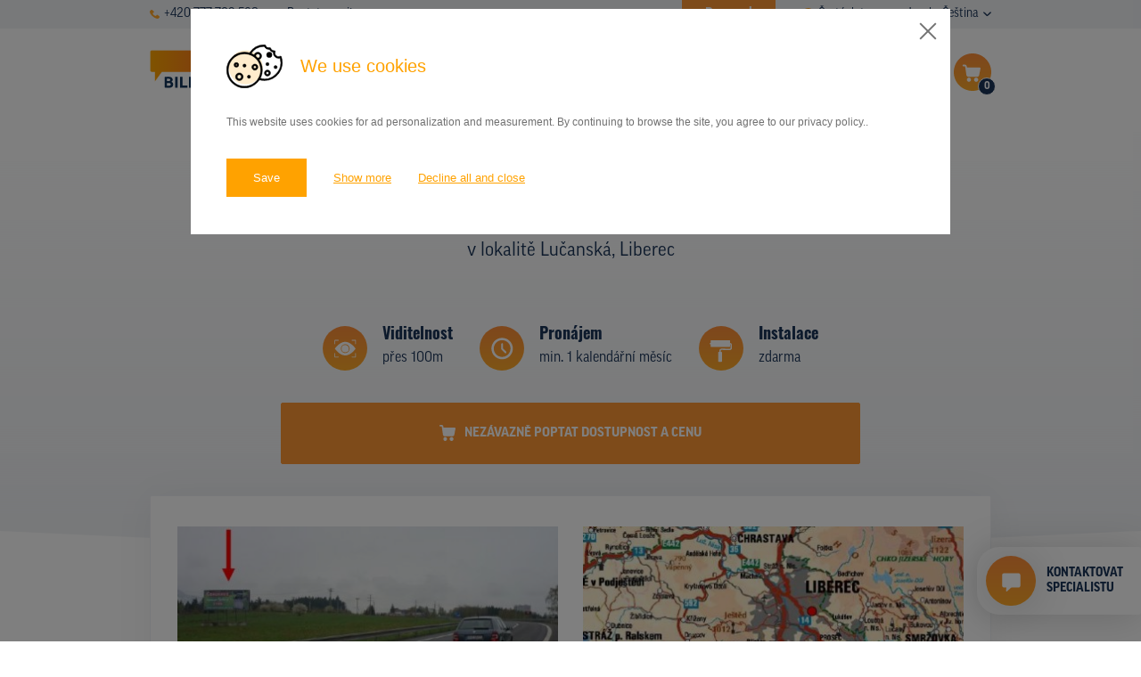

--- FILE ---
content_type: text/html; charset=UTF-8
request_url: https://www.pronajem-billboardu.cz/databaze-nosicu/detail/222641
body_size: 9147
content:
<!DOCTYPE html>

<!--[if lte IE 8]> <html class="no-js old-ie" lang="en"> <![endif]-->
<!--[if gt IE 8]><!-->
<html class="no-js" lang="cs">
<!--<![endif]-->

<head>
  <title>Bigboard, Lučanská, Liberec | Pronájem billboardů a venkovní reklamy</title>
  <meta charset="utf-8">
  <meta http-equiv="X-UA-Compatible" content="IE=edge">
  <meta name="viewport" content="width=device-width, initial-scale=1">
  <meta name="author" content="SIMPLO s.r.o.">
  <link rel="stylesheet" href="https://use.typekit.net/pyq6nlu.css">

  <link rel="apple-touch-icon" sizes="60x60" href="/theme/images/favicons/apple-touch-icon.png">
  <link rel="icon" type="image/png" sizes="32x32" href="/theme/images/favicons/favicon-32x32.png">
  <link rel="icon" type="image/png" sizes="16x16" href="/theme/images/favicons/favicon-16x16.png">
  <link rel="manifest" href="/theme/images/favicons/site.webmanifest">
  <link rel="mask-icon" href="/theme/images/favicons/safari-pinned-tab.svg" color="#5bbad5">
  <meta name="msapplication-TileColor" content="#da532c">
  <meta name="theme-color" content="#ffffff">

  
  <link rel="manifest" href="https://www.pronajem-billboardu.cz/cs/site.webmanifest">
<meta name="msapplication-TileColor" content="#ffffff">
<meta name="theme-color" content="#ffffff">


  
  <meta name="twitter:card" content="summary">
                <meta name="robots" content="INDEX, FOLLOW">
                <meta name="generator" content="simploCMS; https://www.simplocms.com/">
        <meta property="og:description" content="Jsme provozovatelem nejrozsáhlejší online databáze reklamních nosičů, jako jsou billboardy, bigboardy, CLV, lavičky, polep MHD, banery na sloupech veřejného osvětlení atd.,  v Česku a na Slovensku. Naše znalosti trhu s venkovní reklamou vychází z více než 20 letých zkušeností.">
    <meta property="og:image" content="https://www.pronajem-billboardu.cz/media/images/media-placeholder.png">
    <meta property="og:type" content="website">
    <link href="http://www.billboardsrental.com/" rel="alternate" hreflang="en" />
    <link href="http://www.prenajom-billboardov.sk/" rel="alternate" hreflang="sk" />
<link rel="alternate" type="application/rss+xml" href="https://www.pronajem-billboardu.cz/feed/cs-rss.xml">


  <script>
      document.documentElement.className = document.documentElement.className.replace("no-js", "js");
  </script>

  <link media="all" type="text/css" rel="stylesheet" href="https://www.pronajem-billboardu.cz/theme/css/main.css?id=e9381a616a4c3b9c6eab">

  
  
  
  <!-- Google Tag Manager -->
      <script>(function(w,d,s,l,i){w[l]=w[l]||[];w[l].push({'gtm.start':
      new Date().getTime(),event:'gtm.js'});var f=d.getElementsByTagName(s)[0],
      j=d.createElement(s),dl=l!='dataLayer'?'&l='+l:'';j.async=true;j.src=
      'https://www.googletagmanager.com/gtm.js?id='+i+dl;f.parentNode.insertBefore(j,f);
      })(window,document,'script','dataLayer','GTM-WMN5M7B');
    </script>
    <!-- End Google Tag Manager -->

</head>
<body>
  <!-- Google Tag Manager (noscript) -->
      <noscript><iframe src="https://www.googletagmanager.com/ns.html?id=GTM-WMN5M7B"
      height="0" width="0" style="display:none;visibility:hidden"></iframe>
    </noscript>
    <!-- End Google Tag Manager (noscript) -->

      <script type="text/javascript">
      var leady_track_key="y4JRaGphJ6Li6dn7";
      (function(){
        var l=document.createElement("script");l.type="text/javascript";l.async=true;
        l.src='https://ct.leady.com/'+leady_track_key+"/L.js";
        var s=document.getElementsByTagName("script")[0];s.parentNode.insertBefore(l,s);
      })();
    </script>
  
  
  <div class="b-submenu">
  <div class="container">
    <div class="d-flex justify-content-between flex-wrap d-xl-block">
      <div class="d-flex align-items-center d-xl-none">
                  <a href="tel:+420777709568" class="d-flex align-items-center b-submenu__link">
            <span class="d-block">
              <svg xmlns="http://www.w3.org/2000/svg" viewBox="0 0 10.6 10.6" width="10.6" class="d-block">
                <path fill="#FEA528" d="M10.3 7.8L8.8 6.3c-.4-.4-1-.4-1.4 0-.1.1-.2.2-.2.4-.2.4-.7.7-1.2.6-1.3-.5-2.3-1.5-2.7-2.7-.1-.5.1-1 .6-1.2.5-.2.8-.7.6-1.2 0-.2-.1-.3-.2-.4L2.8.3c-.4-.4-1-.4-1.4 0l-1 1C-.6 2.4.5 5.2 3 7.6s5.3 3.6 6.3 2.6l1-1c.4-.4.4-1 0-1.4z"/>
              </svg>
            </span>
            <span class="d-block pl-2">
              +420 777 709 568
            </span>
          </a>
          <a href="mailto:info@pronajem-billboardu.cz" class="d-flex align-items-center b-submenu__link pl-4">
            <span class="d-block">
              <svg xmlns="http://www.w3.org/2000/svg" viewBox="0 0 12.6 9" width="12.6" class="d-block">
                <path fill="#FEA528" d="M12.152 0H.452l5.9 4.8 5.8-4.8c.1 0 .1 0 0 0z"/><path fill="#FEA528" d="M6.6 5.798c-.2.1-.4.1-.6 0l-6-5v7.8c0 .2.2.4.5.4h11.7c.2 0 .5-.2.5-.5v-7.6l-6.1 4.9z"/>
              </svg>
            </span>
            <span class="d-block pl-2">
              Poptat e-mailem
            </span>
          </a>
              </div>
      <div class="d-flex justify-content-end">
        <div class="pr-5">
                                                                                                                                                                                                                    <a href="https://www.pronajem-billboardu.cz/promo-akce" class="d-flex align-items-center b-submenu__link b-submenu__link--hightlight">
                <span class="d-block">
                  <svg class="d-block" height="12" aria-hidden="true" focusable="false" data-prefix="fas" data-icon="star" role="img" xmlns="http://www.w3.org/2000/svg" viewBox="0 0 576 512">
                    <path fill="currentColor" d="M259.3 17.8L194 150.2 47.9 171.5c-26.2 3.8-36.7 36.1-17.7 54.6l105.7 103-25 145.5c-4.5 26.3 23.2 46 46.4 33.7L288 439.6l130.7 68.7c23.2 12.2 50.9-7.4 46.4-33.7l-25-145.5 105.7-103c19-18.5 8.5-50.8-17.7-54.6L382 150.2 316.7 17.8c-11.7-23.6-45.6-23.9-57.4 0z"></path>
                  </svg>
                </span>
                <span class="d-block pl-2">
                  Promo akce
                </span>
              </a>
                              </div>
        <div class="d-none d-lg-block pr-lg-5">
                                    <a href="http://www.pronajem-billboardu.cz/caste-dotazy" class="d-flex align-items-center b-submenu__link">
                <span class="d-block">
                  <svg xmlns="http://www.w3.org/2000/svg" viewBox="0 0 12.63 14.46" width="12.63" class="d-block">
                    <g transform="translate(-1.811)">
                      <linearGradient id="a" gradientUnits="userSpaceOnUse" x1="-78.783" y1="96.984" x2="-78.783" y2="95.984" gradientTransform="matrix(12.7423 0 0 -14.461 1012.058 1402.482)">
                        <stop offset="0" stop-color="#fea528"/>
                        <stop offset="1" stop-color="#ffbd61"/>
                      </linearGradient>
                      <path fill="url(#a)" d="M8.13 0a6.32 6.32 0 0 0-6.32 6.32c0 2.3 1.25 4.42 3.27 5.53l-.07 2.61 2.98-1.84c.05 0 .09.01.14.01 3.49.06 6.37-2.71 6.43-6.2.06-3.49-2.71-6.37-6.2-6.43h-.23zm-.29 10.11a.918.918 0 0 1-.94-.9v-.07c-.02-.52.4-.96.92-.98.53-.02.97.4.98.92v.06c.02.51-.37.94-.88.97-.02.01-.05.01-.08 0zm1.29-3.96c-.35.35-.55.83-.54 1.33v.19H7.17l-.01-.27c-.02-.62.21-1.22.63-1.67.32-.29.54-.68.62-1.11 0-.37-.25-.62-.78-.64-.37.01-.74.12-1.05.32l-.37-1.17c.55-.29 1.16-.44 1.78-.43 1.41 0 2.05.78 2.05 1.66-.06.69-.38 1.34-.91 1.79z"/></g>
                  </svg>
                </span>
                <span class="d-block pl-2">
                  Časté dotazy
                </span>
              </a>
                                                                                                                                                                                                              </div>
        <div class="b-language-menu">
          <span class="d-none d-sm-inline pr-2">
            Jazyk:
          </span>
          <input type="checkbox" id="language" class="b-language-menu__f-toggler">
          <label for="language" class="b-language-menu__toggler">
            Čeština
            <svg xmlns="http://www.w3.org/2000/svg" viewBox="0 0 9.1 5.4" class="b-language-menu__drop-icon">
              <path fill="#1A3458" d="M8.9.4L8.6.1c-.2-.1-.5-.1-.7 0L4.5 3.5 1.1.1C.9 0 .6 0 .4.1L.1.4c-.1.2-.1.6 0 .7l4 4.1c.1.1.2.2.4.2.1 0 .3-.1.4-.2l4-4.1c.2-.1.2-.5 0-.7 0 .1 0 .1 0 0z"/>
            </svg>
          </label>
          <ul class="b-language-menu__drop">
                                      <li class="b-language-menu__item">
                <a href="http://www.pronajem-billboardu.cz/" class="b-language-menu__link">
                  Čeština
                </a>
              </li>
                          <li class="b-language-menu__item">
                <a href="http://www.billboardsrental.com/" class="b-language-menu__link">
                  English
                </a>
              </li>
                          <li class="b-language-menu__item">
                <a href="http://www.prenajom-billboardov.sk/" class="b-language-menu__link">
                  Slovenština
                </a>
              </li>
                      </ul>
        </div>
      </div>
    </div>
  </div>
</div>
  <nav class="b-nav">
    <div class="container">
      <div class="b-nav__content">
        <div class="d-lg-flex align-items-center">
          <a href="http://www.pronajem-billboardu.cz/" class="b-nav__logo">
                          <img src="/theme/images/logo.svg" alt="" class="b-nav__logo-el">
                      </a>
          <div class="b-nav__contacts">
            <div class="mb-3">
                              <a href="mailto:info@pronajem-billboardu.cz" class="d-flex align-items-center b-nav__contact-link">
                  <span class="d-block">
                    <svg xmlns="http://www.w3.org/2000/svg" viewBox="0 0 12.6 9" width="20" class="d-block">
                      <path fill="#FEA528" d="M12.152 0H.452l5.9 4.8 5.8-4.8c.1 0 .1 0 0 0z"/><path fill="#FEA528" d="M6.6 5.798c-.2.1-.4.1-.6 0l-6-5v7.8c0 .2.2.4.5.4h11.7c.2 0 .5-.2.5-.5v-7.6l-6.1 4.9z"/>
                    </svg>
                  </span>
                  <span class="d-block pl-3">
                    Poptat e-mailem
                  </span>
                </a>
                          </div>
            <div>
                              <a href="tel:+420777709568" class="d-flex align-items-center b-nav__contact-link">
                  <span class="d-block">
                    <svg xmlns="http://www.w3.org/2000/svg" viewBox="0 0 10.6 10.6" width="17.58" class="d-block">
                      <path fill="#FEA528" d="M10.3 7.8L8.8 6.3c-.4-.4-1-.4-1.4 0-.1.1-.2.2-.2.4-.2.4-.7.7-1.2.6-1.3-.5-2.3-1.5-2.7-2.7-.1-.5.1-1 .6-1.2.5-.2.8-.7.6-1.2 0-.2-.1-.3-.2-.4L2.8.3c-.4-.4-1-.4-1.4 0l-1 1C-.6 2.4.5 5.2 3 7.6s5.3 3.6 6.3 2.6l1-1c.4-.4.4-1 0-1.4z"/>
                    </svg>
                  </span>
                  <span class="d-block pl-3">
                    +420 777 709 568
                  </span>
                </a>
                          </div>
          </div>
        </div>
        <div class="b-nav__right-side">
          <div class="b-nav__shopping-cart js-shopping-cart">
            <a href="https://www.pronajem-billboardu.cz/nezavazna-poptavka"
              aria-haspopup="true"
              aria-controls="menu"
              class="b-nav-btn-cart js-cart"
              data-count="0">
              <svg xmlns="http://www.w3.org/2000/svg" viewBox="0 0 28 28"
                class="b-nav-btn-cart__icon">
                <g transform="translate(-156)">
                  <linearGradient id="cartgradient" gradientUnits="userSpaceOnUse" x1="152.643" y1="25.7" x2="152.643" y2="24.7" gradientTransform="matrix(28 0 0 -28 -4104 719.6)">
                    <stop offset="0" stop-color="#fd8e3a"/><stop offset="1" stop-color="#fea929"/>
                  </linearGradient>
                  <path fill="url(#cartgradient)" d="M170 0c7.73 0 14 6.27 14 14s-6.27 14-14 14-14-6.27-14-14 6.27-14 14-14z"/>
                  <path fill="#FFF" d="M172.71 18.081c-.87 0-1.57.7-1.57 1.57s.7 1.57 1.57 1.57 1.57-.7 1.57-1.57c0-.86-.7-1.56-1.57-1.57zM175.483 10.575c-.03 0-.08-.02-.12-.02h-9.53l-.15-1.01c-.1-.67-.67-1.16-1.35-1.16h-1.22a.606.606 0 0 0-.01 1.21h1.23c.08 0 .14.06.15.14l.94 6.38c.12.81.82 1.4 1.63 1.41h6.29c.79 0 1.47-.56 1.63-1.33l.98-4.92a.589.589 0 0 0-.47-.7zM168.854 19.581c-.03-.84-.72-1.5-1.56-1.5-.86.03-1.54.76-1.51 1.63.03.83.71 1.5 1.54 1.5h.03c.87-.04 1.54-.77 1.5-1.63z"/></g>
              </svg>
              <span class="b-nav-btn-cart__num-info js-cart-num">
                0
              </span>
            </a>
            <div class="b-cart-menu js-shopping-cart-menu">
              <ul class="b-cart-menu__list">
                <li class="b-cart-menu__item">
                  <a href="https://www.pronajem-billboardu.cz/nezavazna-poptavka" class="b-cart-menu__link">
                    Dokončit poptávku
                  </a>
                </li>
                <li class="b-cart-menu__item">
                  <a href="https://www.pronajem-billboardu.cz/mapa-vybranych-nosicu" class="b-cart-menu__link">
                    Zobrazit nosiče na mapě
                  </a>
                </li>
              </ul>
            </div>
          </div>
          <div class="b-nav__menu">
            <button type="button"
              aria-haspopup="true"
              aria-controls="menu"
              class="b-menu-hamburger js-menu-toggler">
              <span class="b-menu-hamburger__item"></span>
              <span class="b-menu-hamburger__item"></span>
              <span class="b-menu-hamburger__item"></span>
            </button>
            <div class="b-menu js-menu">
              <ul class="b-menu__list">
                                  <li class="b-menu__item  d-lg-none ">
                    <a href="http://www.pronajem-billboardu.cz/caste-dotazy" class="b-menu__link ">
                      <span>Časté dotazy</span>
                    </a>
                  </li>
                                  <li class="b-menu__item ">
                    <a href="https://www.pronajem-billboardu.cz/databaze-nosicu" class="b-menu__link ">
                      <span>Databáze nosičů</span>
                    </a>
                  </li>
                                  <li class="b-menu__item ">
                    <a href="https://www.pronajem-billboardu.cz/plochy-v-akci" class="b-menu__link ">
                      <span>Plochy v akci</span>
                    </a>
                  </li>
                                  <li class="b-menu__item ">
                    <a href="http://www.pronajem-billboardu.cz/ceny" class="b-menu__link ">
                      <span>Ceny</span>
                    </a>
                  </li>
                                  <li class="b-menu__item ">
                    <a href="https://www.pronajem-billboardu.cz/typy-nosicu" class="b-menu__link ">
                      <span>Typy nosičů</span>
                    </a>
                  </li>
                                  <li class="b-menu__item ">
                    <a href="https://www.pronajem-billboardu.cz/pripadove-studie" class="b-menu__link ">
                      <span>Z praxe</span>
                    </a>
                  </li>
                                  <li class="b-menu__item ">
                    <a href="http://www.pronajem-billboardu.cz/kdo-jsme" class="b-menu__link ">
                      <span>Kdo jsme</span>
                    </a>
                  </li>
                                  <li class="b-menu__item ">
                    <a href="http://www.pronajem-billboardu.cz/kontakty" class="b-menu__link ">
                      <span>Kontakty</span>
                    </a>
                  </li>
                                  <li class="b-menu__item  d-lg-none ">
                    <a href="https://www.pronajem-billboardu.cz/promo-akce" class="b-menu__link ">
                      <span>Promo akce</span>
                    </a>
                  </li>
                              </ul>
            </div>
          </div>
        </div>
      </div>
    </div>
  </nav>
  

    
  <div class="b-basic-hero b-basic-hero--detail">
    <div class="b-basic-hero__breadcrumb">
      <div class="container">
  <div class="row">
    <div class="col-md-12">
      <ol class="b-breadcrumb">
        <li class="b-breadcrumb__item">
          <a href="http://www.pronajem-billboardu.cz/" class="b-breadcrumb__link">
            Úvod
          </a>
        </li>
                  <li class="b-breadcrumb__item">
                          <a href="https://www.pronajem-billboardu.cz/databaze-nosicu" class="b-breadcrumb__link">
                Databáze nosičů
              </a>
                      </li>
                  <li class="b-breadcrumb__item">
                          Bigboard v lokalitě Lučanská, Liberec
                      </li>
              </ol>
    </div>
  </div>
</div>
    </div>
    <h1 class="b-h b-h--primary">
      Bigboard
    </h1>
    <p class="b-bacis-hero__subtitle">
      v lokalitě Lučanská, Liberec
    </p>
        <div class="b-basic-hero__billboard-info">
      <div class="container">
        <div class="b-info-bar">
          <div class="b-info-bar__items">
            <div class="b-info-bar__item">
              <div class="b-billboard-info">
  <div class="b-illboard-info__icon">
    <img src="/theme/images/viditelnost.svg" alt="Viditelnost" class="b-illboard-info__icon-el">
  </div>
  <div class="b-illboard-info__content">
    <strong class="b-illboard-info__title">
      Viditelnost
    </strong>
    <p class="b-illboard-info__info">
      přes 100m
    </p>
  </div>
</div>
            </div>
            <div class="b-info-bar__item">
                            <div class="b-billboard-info">
  <div class="b-illboard-info__icon">
    <img src="/theme/images/pronajem.svg" alt="Pronájem" class="b-illboard-info__icon-el">
  </div>
  <div class="b-illboard-info__content">
    <strong class="b-illboard-info__title">
      Pronájem
    </strong>
    <p class="b-illboard-info__info">
      min. 1 kalendářní měsíc
    </p>
  </div>
</div>
            </div>
                          <div class="b-info-bar__item">
                <div class="b-billboard-info">
  <div class="b-illboard-info__icon">
    <img src="/theme/images/instalace.svg" alt="Instalace" class="b-illboard-info__icon-el">
  </div>
  <div class="b-illboard-info__content">
    <strong class="b-illboard-info__title">
      Instalace
    </strong>
    <p class="b-illboard-info__info">
      zdarma
    </p>
  </div>
</div>
              </div>
                      </div>
          <div class="b-info-bar__btn">
                          <button type="submit" class="b-btn b-btn--secondary b-btn--w-100 b-btn--form js-add-art"
                title="Nezávazně poptat dostupnost a cenu"
                data-id="222641"
                data-route="https://www.pronajem-billboardu.cz/nezavazna-poptavka/pridat-nosic/BILLBOARD_ID">
                <span class="d-flex align-items-center justify-content-center">
                  <span class="d-none d-sm-block">
                    <svg xmlns="http://www.w3.org/2000/svg" viewBox="0 0 18.1 18" width="18.1">
                      <path fill="currentColor" d="M13.71 13.598c-1.2-.1-2.2.9-2.3 2.1-.1 1.2.9 2.2 2.1 2.3 1.2.1 2.2-.9 2.3-2.1v-.1c0-1.2-.9-2.2-2.1-2.2zM17.4 3.1H4.5l-.2-1.5C4.2.7 3.4 0 2.5 0H.8C.3 0 0 .4 0 .9s.4.8.8.8h1.6c.1 0 .2.1.2.2l1.3 8.9c.1 1.1 1.1 2 2.2 2h8.5c1.1 0 2-.8 2.2-1.9L18.1 4c.1-.4-.2-.8-.7-.9zM8.511 15.698c0-1.1-.9-2.1-2.1-2.1-1.2.1-2.1 1.1-2 2.3 0 1.1.9 2.1 2.1 2.1 1.2-.1 2.1-1.1 2-2.3z"/>
                    </svg>
                  </span>
                  <span class="d-block pl-sm-3 js-ask">
                    Nezávazně poptat dostupnost a cenu
                  </span>
                </span>
              </button>
                      </div>
        </div>
      </div>
    </div>
  </div>
  
  
  <div class="b-section-detail">
    <div class="container">
      <div class="b-detail-map-bar" id="app">
        <div class="b-detail-map-bar__item b-detail-map-bar__item--first">
          <div class="b-detail-map-bar__media">

            <img src="https://billsoftprivate.cmedia.cz/repository/1866/002226/41_1379426909.jpg" alt="" class="b-detail-map-bar__media-el js-image-detail">
          </div>
        </div>
        <div class="b-detail-map-bar__item">
                                    <div class="b-detail-map-bar__media">
                <img src="https://billsoftprivate.cmedia.cz/repository/1866/002226/m_41_1379426909.jpg" alt="" class="b-detail-map-bar__media-img-el">
              </div>
                              </div>
              </div>
    </div>
  </div>
  
  
  <div class="b-section-detail mt-0">
    <div class="container">
      <div class="px-md-5">
        <h2 class="b-h b-h--quinary">
          Základní parametry
        </h2>
        <div class="row justify-content-lg-between">
          <div class="col-12 col-md-7 col-lg-5 mb-5 mb-md-0">
            <table class="b-strip-table">
              <tr class="b-strip-table__row">
                <th scope="row" class="b-strip-table__item b-strip-table__item--th">
                  ID nosiče
                </th>
                <td class="b-strip-table__item">
                  222641
                </td>
              </tr>
              <tr class="b-strip-table__row">
                <th scope="row" class="b-strip-table__item b-strip-table__item--th">
                  Typ nosiče
                </th>
                <td class="b-strip-table__item">
                  Bigboard (960x360)                </td>
              </tr>
                                                          <tr class="b-strip-table__row">
                  <th scope="row" class="b-strip-table__item b-strip-table__item--th">
                    Poloha panelu
                  </th>
                  <td class="b-strip-table__item">
                    Kolmo
                  </td>
                </tr>
                                          <tr class="b-strip-table__row">
                <th scope="row" class="b-strip-table__item b-strip-table__item--th">
                  Cena
                </th>
                <td class="b-strip-table__item">
                                                          <div class="b-tooltip">
                        <div class="b-tooltip__box">
                          
                                                      <p class="b-tooltip__text-bigger">
                            <span class="d-block b-u-fw-bold-text mb-1">
                              Česko
                            </span>
                              cena od
                              25&nbsp;000,-
                              do
                              85&nbsp;000,-
                              Kč/měsíc
                            </p>
                            <p class="b-tooltip__text-bigger">
                            <span class="d-block b-u-fw-bold-text mb-1">
                              Slovensko
                            </span>
                              cena od
                              600,-
                              do
                              1&nbsp;400,-
                              EUR/měsíc
                            </p>
                            
                                                    <p>
                            Ceny pronájmu se liší v závislosti na počtu objednaných ploch a období pronájmu.
                            Konkrétní cenu obdržíte v reakci na vaši poptávku.
                          </p>
                        </div>
                      <span class="b-tooltip__text b-u-fw-bold-text">
                        ?
                      </span>
                    </div>
                                  </td>
              </tr>
            </table>
          </div>
          <div class="col-12 col-md-5 col-lg-6">
            <div>
              Bigboardy se využívají pro výraznou komunikaci.
    Díky své velikosti (oproti billboardu je rozměr téměř trojnásobný) je reklama na bigboardu vidět již z velké
    vzdálenosti. Většina bigboardů je osvětlená,
    proto je pronájem v zimních měsících velmi efektivní. Bigboard v lokalitě Lučanská, Liberec příjezd do Liberce od Jablonce a Harrachova, jeden z hlavních tahů do Lbc, obchvat města od Jablonce, místní komunikace, městská čtvrť Kunratice je možné
    pronajmout minimálně na měsíc. Maximální délka pronájmu bigboardu v lokalitě Lučanská, Liberec není
    omezena. Umístění bigboardů je především ve velkých městech a podél hlavních silničních tahů.
            </div>
          </div>
          <div class="col-12 col-md-7 col-lg-5 mt-5">
                          <button type="submit"
                class="b-btn b-btn--secondary b-btn--w-100 b-btn--form js-add-art"
                title="Nezávazně poptat dostupnost a cenu"
                data-id="222641"
                data-route="https://www.pronajem-billboardu.cz/nezavazna-poptavka/pridat-nosic/BILLBOARD_ID">
                <span class="js-ask">
                  Nezávazně poptat dostupnost a cenu
                </span>
              </button>
                      </div>
        </div>
      </div>
    </div>
  </div>
  
  
  <div class="b-section-polyfill">
    <div class="container">
      <h2 class="b-h b-h--tertiary">
        Reklamní plochy v oblasti
      </h2>
      <div class="row">
        <div class="col-12 mb-5">
          <a href="https://www.pronajem-billboardu.cz/mapa"
  class="b-banner-map">
  <div class="b-banner-map__text">
    <h2 class="b-banner-map__title">
      Vybírejte reklamní nosiče<br>v
      <span>interaktivní mapě<span>
    </h2>
  </div>
  <div class="b-banner-map__img-box">
    <img src="/theme/images/banner_map_m.jpg" alt="" class="b-banner-map__img d-md-none">
    <img src="/theme/images/banner_map_d.jpg" alt="" class="b-banner-map__img d-none d-md-block">
    <img src="/theme/images/banner_map_pins_m.svg" alt="" class="b-banner-map__img-icon d-md-none">
    <img src="/theme/images/banner_map_pins_d.svg" alt="" class="b-banner-map__img-icon d-none d-md-block">
  </div>
</a>
        </div>
                          <div class="col-12 col-md-10">
            <p>
              Žádné reklamní plochy v oblasti nenalezeny.
            </p>
          </div>
              </div>
    </div>
  </div>
  
  
  <div class="b-section-form">
    <div class="container"><div class="row b-u-mb-title"><div class="col-xl-12 col-lg-12 col-md-12 col-sm-12 col-12"><h2 class="b-h b-h--secondary mb-0">
  Nenašli jste co jste hledali?
</h2>
<div class='_cms-content'><p>Kontaktujte naše odborníky</p></div></div></div><div class="row"><div class="col-xl-4 col-lg-5 pr-lg-0 mb-3 mb-lg-0"><div class="b-contact-form-card">
  <div class="b-contact-person">
    <div class="b-contact-person__img-box">
      <img src="https://www.pronajem-billboardu.cz/media/team/pavel-panek.jpg?size=268x268" alt="PAVEL PÁNEK" class="b-contact-person__img">
    </div>
    <div class="b-contact-person__content">
      <p class="b-contact-person__name">
        PAVEL PÁNEK
      </p>
      <p class="b-contact-person__position">
        Specialista
      </p>
      <a href="tel:+420777709568" class="b-contact-person__tel">
        +420 777 709 568
      </a>
      <a href="mailto:info@pronajem-billboardu.cz" class="b-contact-person__mail">
        <svg xmlns="http://www.w3.org/2000/svg" viewBox="0 0 12.6 9" width="20" class="d-inline-block">
          <path fill="currentColor" d="M12.152 0H.452l5.9 4.8 5.8-4.8c.1 0 .1 0 0 0z"/><path fill="currentColor" d="M6.6 5.798c-.2.1-.4.1-.6 0l-6-5v7.8c0 .2.2.4.5.4h11.7c.2 0 .5-.2.5-.5v-7.6l-6.1 4.9z"/>
        </svg>
        <span class="d-inline-block pl-3">
          info@pronajem-billboardu.cz
        </span>
      </a>
    </div>
  </div>
</div>
</div><div class="col-xl-8 col-lg-7 pl-lg-0"><div class="b-contact-form">
  <h3 class="b-h b-h--tertiary mb-4">
    Kontaktní formulář
  </h3>
                          <form method="POST" action="https://www.pronajem-billboardu.cz/forms-plugin/1/submit" accept-charset="UTF-8" class="b-form b-form--contact" id="_cms-form-1"><input name="_token" type="hidden" value="2sCWKgNebSt4GoyX9UcSWgqv0k6r5DEbPfzuiHNw">
          <div class="b-form__contact-content">
                                          <div class="b-form__group b-form__group--two-col">
                  <label for="name" class="b-form__label">
                    Jméno a příjmení *
                  </label>
                  <div class="position-relative">
                    <input required id="name" class="b-form__input" placeholder="Vaše jméno a příjmení" name="input[1]" type="text">
                    <span class="b-form__required">*</span>
                  </div>
                </div>
                                                                      <div class="b-form__group b-form__group--two-col">
                  <label for="contact" class="b-form__label">
                    Kontakt *
                  </label>
                  <div class="position-relative">
                    <input required placeholder="Email anebo mobil" id="contact" class="b-form__input" name="input[2]" type="text">
                    <span class="b-form__required">*</span>
                  </div>
                </div>
                                                                      <div class="b-form__group">
                  <label for="message" class="b-form__label">
                    Zpráva
                  </label>
                  <textarea  id="message" placeholder="Prostor pro váš dotaz" class="b-form__input b-form__input--text" name="input[3]" cols="50" rows="10"></textarea>
                </div>
                                                  </div>
          <div style="width: 0;height: 0;overflow: hidden;">
    <input class="form-control" placeholder="Honeypot" id="honeypot-1769793228" onfocus="this.blur();" tabindex="-1" autocomplete="new-password" name="email_honeypot" type="email">

    <script>
        !function(){for(var e=document.getElementById("honeypot-1769793228"),t=e.parentNode.parentNode;t.tagName&&"FORM"!==t.tagName;)t=t.parentNode;"FORM"===t.tagName&&t.addEventListener("submit",function(){e.value.length||(e.value="$2y$10$5a7PW9DR3OIhcJDUoC.ix.dPTW8NnDY0Nw6bWVFPeKynPMP0cDpnC@simplo.cz")})}();
    </script>
    
</div>
          <div class="b-checkbox mt-lg-3 mt-xl-0">
            <input type="checkbox" name="gdpr" id="gdpr" class="b-checkbox__input" required>
            <label for="gdpr" class="b-checkbox__label">
              Souhlasím se zpracováním osobních údajů společností Confidence Media, s.r.o. v smyslu <a href="privacy">Prohlášení o ochraně soukromí.</a>
            </label>
          </div>
          <button class="b-btn b-btn--secondary b-btn--big mt-5">Odeslat zprávu</button>
        </form>
            </div>
</div></div></div>
  </div>
  
  <a href="
  /kontakty#form
  "
  class="b-contact-specialist "
  title="Kontaktní stránka">
  <span class="b-contact-specialist__icon">
    <svg xmlns="http://www.w3.org/2000/svg" viewBox="0 0 56 56" width="56" class="d-block">
      <g transform="translate(-1475.286 -189.286)">
        <linearGradient id="contact-specialist-gradietn" gradientUnits="userSpaceOnUse" x1="1483.643" y1="237.429" x2="1483.643" y2="236.429" gradientTransform="matrix(56 0 0 -56 -81580.734 13485.302)">
          <stop offset="0" stop-color="#fd8e3a"/><stop offset="1" stop-color="#fea929"/>
        </linearGradient>
        <circle fill="url(#contact-specialist-gradietn)" cx="1503.3" cy="217.3" r="28"/>
        <path fill="#FFF" d="M1511.677 208.768h-16c-1.2 0-2.2 1-2.2 2.2v11.7c0 1.2 1 2.2 2.2 2.2h2.6l-.4 3.6c0 .4.2.8.6.8.2 0 .4 0 .6-.2l4.7-4.2h8c1.2 0 2.2-1 2.2-2.2v-11.7c-.1-1.2-1-2.2-2.3-2.2z"/>
      </g>
    </svg>
  </span>
  <span class="b-contact-specialist__text">
    kontaktovat<br>
    specialistu
  </span>
</a>
  <div class="b-lightbox d-none js-lightbox">
  </div>

  <footer class="b-footer">
  <div class="container">
    <div class="b-footer__inside">
      <div class="d-md-flex">
        <div class="b-footer__copyright">
          Confidence Media 1998 – 2026
        </div>
        <div class="b-footer__links">
          <a href="conditions" class="b-footer__link">
            Všeobecné obchodní podmínky
          </a>
        </div>
      </div>
      <div>
        <div class="d-flex align-items-center justify-content-md-end">
          <div class="pr-2">Created by</div>
          <a href="https://www.simplo.cz/" target="_blank" rel="noopener" class="d-block">
            <svg xmlns="http://www.w3.org/2000/svg" width="66.935" height="20.614" viewBox="0 0 231.26 71.23">
              <path fill="#24014C" d="M25.1 24.64a22.264 22.264 0 0 0-9.15-2.13c-1.75-.09-3.49.34-5 1.22a3.622 3.622 0 0 0-1.75 3.28c0 3.81 5.8 4.88 10.91 7.24 4 1.83 7.55 4.43 7.55 9.69a10.94 10.94 0 0 1-4.5 9.23c-3.28 2.52-7.93 3.36-11.75 3.36-3.89.1-7.75-.58-11.37-2l.92-6.72a23.58 23.58 0 0 0 10.07 2.29c2.13.08 4.24-.42 6.1-1.45a4.22 4.22 0 0 0 2.14-3.89c0-3.81-5.8-4.88-10.76-7.32-4-1.91-7.7-4.58-7.7-10.07a9.808 9.808 0 0 1 3.66-8.09c2.67-2.21 6.48-3.35 11.06-3.35 3.67-.04 7.3.77 10.6 2.36l-1.03 6.35zM34.55 10.36V1.81h8.55v8.55h-8.55zm0 45V17.32h8.55v38.06l-8.55-.02zM102.43 55.38V34.86c0-3.66-.31-6.63-1.53-8.62-1.29-2.28-3.81-3.2-6.94-3.2-3.25.02-6.44.83-9.3 2.36a18.08 18.08 0 0 1 1.14 6.87v23.11h-8.54V34.86c0-3.66-.31-6.63-1.53-8.62-1.3-2.28-3.74-3.2-6.86-3.2-2.82.05-5.63.36-8.4.92v31.42h-8.54V18.23a80.502 80.502 0 0 1 17.62-2.28c4.58 0 8.32.91 11.06 3.35 4.65-2.26 9.77-3.41 14.95-3.35 5.42 0 9.39 1.52 11.9 4.65 2.45 2.82 3.51 6.64 3.51 11.67v23.11h-8.54zM169.93 43.48c0 4.89 1.91 5.88 4.42 5.88.96.02 1.92-.14 2.83-.46l1.45 6.64a18.99 18.99 0 0 1-6.34 1c-4.42 0-10.91-1.76-10.91-12.74V1.3l8.55-1.3v43.48zM207.93 19.77c-.25-.94-.4-1.9-.44-2.87-1.98-.62-4.04-.94-6.12-.94-11.29-.04-20.48 9.09-20.52 20.38-.04 11.29 9.09 20.48 20.38 20.52s20.48-9.09 20.52-20.38c.01-2.35-.39-4.68-1.17-6.89a13.29 13.29 0 0 1-12.65-9.82zm-6.56 28.47c-6.57.01-11.89-5.31-11.9-11.88s5.31-11.89 11.88-11.9c6.57-.01 11.89 5.31 11.9 11.88v.01c-.01 6.56-5.31 11.87-11.87 11.89h-.01z"></path><path fill="#ED135C" d="M222.35 11.07c2.16 0 3.92 1.76 3.92 3.92 0 .69-.18 1.36-.53 1.96-.51.9-1.37 1.56-2.37 1.83-.33.09-.66.14-1 .14a3.933 3.933 0 0 1-3.73-4.12c.1-2.01 1.71-3.63 3.73-3.73m0-5c-.78 0-1.56.1-2.32.31-4.74 1.29-7.55 6.17-6.26 10.92 1.29 4.74 6.17 7.55 10.92 6.26 4.74-1.29 7.55-6.17 6.26-10.92a8.906 8.906 0 0 0-8.6-6.57z"></path>
              <path fill="#24014C" d="M133.2 15.87c-5.03 0-9.9 1.77-13.76 5l-.63.52v49.85h7.43V55.67c2.25.78 4.62 1.17 7 1.16 11.63 0 21.09-9.19 21.09-20.48s-9.5-20.48-21.13-20.48zm0 33.74c-2.46.01-4.87-.63-7-1.86v-22.8c2.13-1.23 4.54-1.87 7-1.86 7.32-.28 13.49 5.42 13.78 12.74.28 7.32-5.42 13.49-12.74 13.78-.35.01-.7.01-1.04 0z"></path>
            </svg>
          </a>
        </div>
      </div>
    </div>
  </div>
</footer>

  

  
  

  <script>
    window.mapRoute = 'https://www.pronajem-billboardu.cz/mapa';
    window.cartRoute = 'https://www.pronajem-billboardu.cz/nezavazna-poptavka';
    window.mapInCartRoute = 'https://www.pronajem-billboardu.cz/mapa-vybranych-nosicu'
    window.getBillboards = 'https://www.pronajem-billboardu.cz/mapa/nosice'
  </script>
  <script src="https://www.pronajem-billboardu.cz/theme/js/app.js?id=33f3ec8cb93cdf3d9612"></script>

  

  
</body>
</html>
